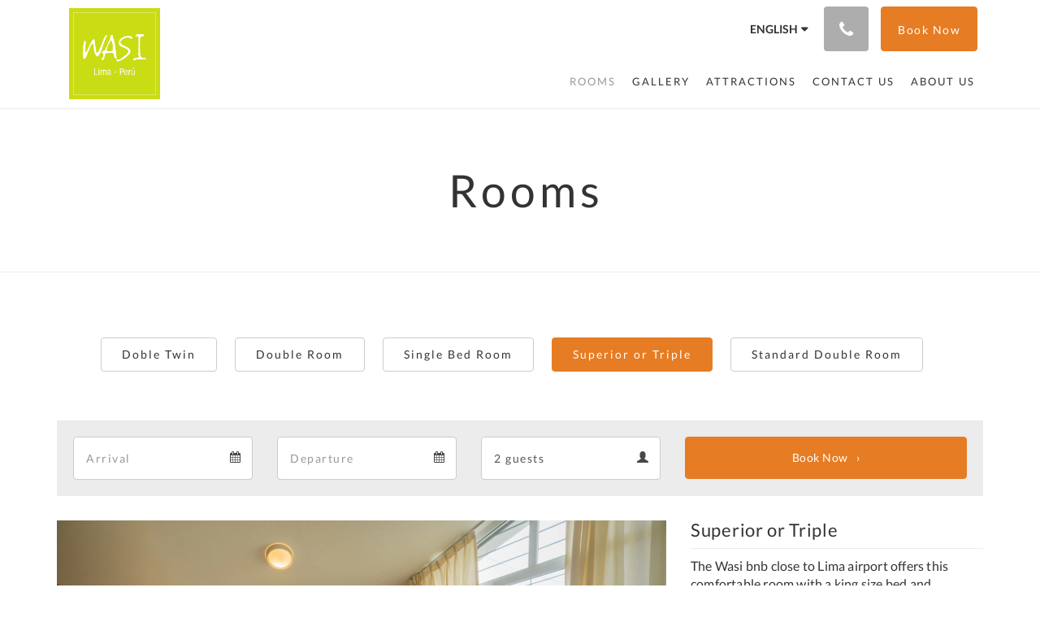

--- FILE ---
content_type: text/html
request_url: https://www.wasiaeropuertolima.com/rooms/superior-or-triple.html
body_size: 6977
content:
<!doctype html><!--[if lt IE 7 ]><html lang="en" class="no-js ie6"><![endif]--><!--[if IE 7 ]><html lang="en" class="no-js ie7"><![endif]--><!--[if IE 8 ]><html lang="en" class="no-js ie8"><![endif]--><!--[if IE 9 ]><html lang="en" class="no-js ie9"><![endif]--><!--[if (gt IE 9)|!(IE)]><!--><html lang="en" class="no-js"><!--<![endif]--><head prefix="og: http://ogp.me/ns#"><meta charset="utf-8"><meta http-equiv="X-UA-Compatible" content="IE=edge"><meta name="viewport" content="width=device-width, initial-scale=1, maximum-scale=5"><link rel="icon" type="image/x-icon" href="//webbox-assets.siteminder.com/assets/images/favicon-home.ico"><title>Superior or Triple | B&amp;B Wasi Aeropuerto</title><link rel="canonical" href="https://www.wasiaeropuertolima.com/rooms/superior-or-triple.html"><link rel="alternate" hreflang="en" href="https://www.wasiaeropuertolima.com/rooms/superior-or-triple.html"><link rel="alternate" hreflang="es" href="https://www.wasiaeropuertolima.com/es/rooms/superior-o-triple.html"><meta name="robots" content="index, follow"><meta name="author" content="B&amp;B Wasi Aeropuerto"><meta name="description" content=""><meta name="keywords" content="hotelpor el aeropuerto de lima, hotel callao, alojamiento cerca del aeropuerto, hotel barato cerca al aeropuerto de lima, hotel aeropuerto lima, lima airport hotel"><meta property="og:title" content="Rooms"><meta property="og:type" content="website"><meta name="og:description" content=""><meta name="og:site_name" content="www.wasiaeropuertolima.com"><meta name="og:locale" content="en"><meta property="og:locale:alternate" content="es"><meta property="og:url" content="https://www.wasiaeropuertolima.com/rooms/superior-or-triple.html"><meta property="og:image" content=""><link rel="stylesheet" href="//webbox-assets.siteminder.com/assets/themes/css/theme3colorPalette11-b5018414355b623b04db848fb1312e83.css"><script defer>window.smcv=window.smcv||{},window.smcv.fireWhenReady=function(n,e){var r,c=0,i=setInterval(function(){try{20===++c&&(console.warn(n+" failed indefinitely. "),clearInterval(i)),r=n.split(".").reduce(function(n,e){return n[e]},window)}catch(e){console.info("retrying..."+c+" "+n)}void 0!==r&&(e(),clearInterval(i))},500)};</script><script>
    window.propertyId= "0bd8f188-e4a3-45cd-a97f-b09ab9ed977f";
</script><script>(function(w,d,s,l,i){w[l]=w[l]||[];w[l].push({'gtm.start':
            new Date().getTime(),event:'gtm.js'});var f=d.getElementsByTagName(s)[0],
        j=d.createElement(s),dl=l!='dataLayer'?'&l='+l:'';j.async=true;j.src=
        'https://www.googletagmanager.com/gtm.js?id='+i+dl;f.parentNode.insertBefore(j,f);
    })(window,document,'script','dataLayer','GTM-WD6VSBF');</script><link rel="stylesheet" href="https://unpkg.com/leaflet@1.3.1/dist/leaflet.css" integrity="sha512-Rksm5RenBEKSKFjgI3a41vrjkw4EVPlJ3+OiI65vTjIdo9brlAacEuKOiQ5OFh7cOI1bkDwLqdLw3Zg0cRJAAQ==" crossorigin=""><script src="https://unpkg.com/leaflet@1.3.1/dist/leaflet.js" integrity="sha512-/Nsx9X4HebavoBvEBuyp3I7od5tA0UzAxs+j83KgC8PU0kgB4XiK4Lfe4y4cgBtaRJQEIFCW+oC506aPT2L1zw==" crossorigin="" async></script><style type="text/css">
    <!-- Google Tag Manager -->
<script>(function(w,d,s,l,i){w[l]=w[l]||[];w[l].push({'gtm.start':
new Date().getTime(),event:'gtm.js'});var f=d.getElementsByTagName(s)[0],
j=d.createElement(s),dl=l!='dataLayer'?'&l='+l:'';j.async=true;j.src=
'https://www.googletagmanager.com/gtm.js?id='+i+dl;f.parentNode.insertBefore(j,f);
})(window,document,'script','dataLayer','GTM-TM9FSC37');</script>
<!-- End Google Tag Manager -->
<!-- Google Tag Manager (noscript) -->
<noscript><iframe src="https://www.googletagmanager.com/ns.html?id=GTM-TM9FSC37"
height="0" width="0" style="display:none;visibility:hidden"></iframe></noscript>
<!-- End Google Tag Manager (noscript) -->
</style><script type="application/javascript" src="//webbox-assets.siteminder.com/assets/libs/js/canvas-js-bundle-v4.js"></script><script type="application/ld+json">{"@context": "http://schema.org","@type": "Hotel","description": "B&B Wasi Aeropuerto Lima - Welcome to stay close to Lima Airport in a cozy and clean room at affordable prices.","hasMap": "https://maps.googleapis.com/maps/api/staticmap?zoom=15&center=-11.99605910,-77.11901280&size=1600x1200&sensor=false&markers=color:blue%7c-11.99605910,-77.11901280","address": {"@type": "PostalAddress","addressLocality": "Callao","addressRegion": "Callao","postalCode": "07031","streetAddress": "Pasaje Arequipa Urb San Juan Masias","addressCountry": "Peru"},"geo": {"@type": "GeoCoordinates","latitude": -11.99605910,"longitude": -77.11901280},"telephone": "51991357446","url": "https://www.wasiaeropuertolima.com","name": "B&B Wasi Aeropuerto","photo": "https://webbox.imgix.net/images/cnmwpqkjttiekzld/4141583d-5fee-4f09-851b-10d4f875e31b.jpg","image": "https://webbox.imgix.net/images/cnmwpqkjttiekzld/4141583d-5fee-4f09-851b-10d4f875e31b.jpg"}</script></head><body class="vertical_logo theme3 colorPalette11 typography1 buttonStyle1 page-room lang-en"><div class="navbar-container"><nav class="navbar navbar-fixed-top navbar-main"><div class="container"><div class="row"><div class="hidden-xs col-sm-3 logo-container"><a href="/"><div class="logo"><span class="logo-helper"></span><img class="logo-img" src="//webbox.imgix.net/images/cnmwpqkjttiekzld/92a85cf7-efe2-43b9-b301-6df21351b7e6.jpg" alt="B&amp;B Wasi Aeropuerto"></div></a></div><div class="col-xs-12 col-sm-9"><div class="navbar navbar-actions text-right"><button type="button" class="navbar-toggle collapsed" data-toggle="collapse" data-target="#navbar-links"><span class="sr-only">Toggle navigation</span><span class="icon-bar"></span><span class="icon-bar"></span><span class="icon-bar"></span></button><div class="dropdown language-switcher-wrapper"><button type="button" class="btn-language-switcher" id="languageSwitcher-edc166e000b146b5a203fbee7c14fcba" data-toggle="dropdown" aria-haspopup="true" aria-controls="languageMenu-edc166e000b146b5a203fbee7c14fcba" tabindex="0"><span tabindex="-1"><span aria-labelledby="languageSwitcher-edc166e000b146b5a203fbee7c14fcba" aria-label="English" class="pull-left btn-language-switcher_label"><span class="languageCode">English</span></span></span></button><select name="ddlLanguages" id="ddlLanguages-edc166e000b146b5a203fbee7c14fcba" class="languages-native-dropdown" onchange="switchLanguage(this)"><option value="/rooms/superior-or-triple.html" selected>English</option><option value="/es/rooms/superior-o-triple.html">Español</option></select><ul id="languageMenu-edc166e000b146b5a203fbee7c14fcba" class="dropdown-menu language-dropdown-menu" aria-labelledby="languageSwitcher"><li class="language-dropdown-menu__item"><a class="language-dropdown-menu__item-link current" hreflang="en" href="/rooms/superior-or-triple.html"><span class="language-label">English</span></a></li><li class="language-dropdown-menu__item"><a class="language-dropdown-menu__item-link " hreflang="es" href="/es/rooms/superior-o-triple.html"><span class="language-label">Español</span></a></li></ul></div><div class="pull-right"><button type="button" class="btn btn-modal pull-left" data-toggle="modal" data-target="#contactModal"><span class="fa fa-phone hotel-phone-icon"></span></button><div class="modal fade" id="contactModal" tabindex="-1" role="dialog" aria-labelledby="contactModalLabel"><div class="modal-dialog modal-sm" role="document"><div class="modal-content"><div class="modal-header"><button type="button" class="close" data-dismiss="modal" aria-label="Close"><span aria-hidden="true">×</span></button><h2 class="modal-title" id="contactModalLabel">Contact Us</h2></div><div class="modal-body"><div class="modal-body_number"><h3 class="modal-body_label">Telephone Number 1</h3><a href="tel:51991357446" class="modal-body_link">51991357446</a></div><div class="modal-body_number"><h3 class="modal-body_label">Telephone Number 2</h3><a href="tel:51995754132" class="modal-body_link">51995754132</a></div></div></div></div></div><form class="booking-button-form text-center" target="_blank" action="https://direct-book.com/properties/b&amp;bwasiaeropuertodirect" method="GET" autocomplete="off"><input type="hidden" name="locale" value="en"><input type="hidden" name="referrer" value="canvas"><button type="submit" class="btn btn-primary navbar-btn navbar-booking-btn " tabindex="0"><span tabindex="-1">Book Now</span></button></form></div></div><div id="navbar-links" class="navbar navbar-links navbar-collapse collapse"><ul class="nav navbar-nav navbar-right"><li role="presentation" class="hidden-sm hidden-md hidden-lg "><a role="menuitem" tabindex="0" href="/"><span tabindex="-1">Home</span></a></li><li role="presentation" class=" active"><a role="menuitem" tabindex="0" href="/rooms.html"><span tabindex="-1">Rooms</span></a></li><li role="presentation" class=" "><a role="menuitem" tabindex="0" href="/gallery.html"><span tabindex="-1">Gallery</span></a></li><li role="presentation" class=" "><a role="menuitem" tabindex="0" href="/attractions.html"><span tabindex="-1">Attractions</span></a></li><li role="presentation" class=" "><a role="menuitem" tabindex="0" href="/contact-us.html"><span tabindex="-1">Contact Us</span></a></li><li role="presentation" class="hidden-sm "><a role="menuitem" tabindex="0" href="/about-us.html"><span tabindex="-1">About Us</span></a></li><li class="dropdown hidden-xs hidden-md hidden-lg"><a href="#" class="dropdown-toggle" data-toggle="dropdown" role="button"><div class="bar-top"></div><div class="bar"></div><div class="bar-btm"></div></a><ul class="dropdown-menu"><li role="presentation" class=" hidden-sm hidden-md hidden-lg active"><a role="menuitem" tabindex="0" href="/rooms.html"><span tabindex="-1">Rooms</span></a></li><li role="presentation" class=" hidden-sm hidden-md hidden-lg "><a role="menuitem" tabindex="0" href="/gallery.html"><span tabindex="-1">Gallery</span></a></li><li role="presentation" class=" hidden-sm hidden-md hidden-lg "><a role="menuitem" tabindex="0" href="/attractions.html"><span tabindex="-1">Attractions</span></a></li><li role="presentation" class=" hidden-sm hidden-md hidden-lg "><a role="menuitem" tabindex="0" href="/contact-us.html"><span tabindex="-1">Contact Us</span></a></li><li role="presentation" class=" hidden-md hidden-lg "><a role="menuitem" tabindex="0" href="/about-us.html"><span tabindex="-1">About Us</span></a></li></ul></li></ul></div></div></div></div></nav></div><div class="mobile-branding navbar hidden-sm hidden-md hidden-lg"><a class="" href="/"><div class="logo"><span class="logo-helper"></span><img class="logo-img" src="//webbox.imgix.net/images/cnmwpqkjttiekzld/92a85cf7-efe2-43b9-b301-6df21351b7e6.jpg" alt="B&amp;B Wasi Aeropuerto"></div></a></div><div id="content-wrap"><div id="content"><div class="standard-page room-types-page"><div class="page-header"><div class="container"><h1>Rooms</h1></div></div><div class="page-nav"><div class="container"><ul class="hidden-xs nav nav-pills"><li class=""><a href="/rooms/doble-twin.html"> Doble Twin </a></li><li class=""><a href="/rooms/double-room.html"> Double Room </a></li><li class=""><a href="/rooms/single-bed-room.html"> Single Bed Room </a></li><li class="active"><a href="/rooms/superior-or-triple.html"> Superior or Triple </a></li><li class=""><a href="/rooms/standard-double-room.html"> Standard Double Room </a></li></ul><div class="room-type-select hidden-sm hidden-md hidden-lg form-group"><select class="form-control mobile-select-control" name="itemSelect" id="itemSelect"><option value="/rooms/doble-twin.html"> Doble Twin </option><option value="/rooms/double-room.html"> Double Room </option><option value="/rooms/single-bed-room.html"> Single Bed Room </option><option selected value="/rooms/superior-or-triple.html"> Superior or Triple </option><option value="/rooms/standard-double-room.html"> Standard Double Room </option></select></div></div></div><div class="container"><div class="room-type"><div class="row"><div class="col-xs-12 col-sm-12 col-md-12"><div class="booking-button-panel"><div><form class="booking-button-form text-center" target="_blank" rel="noopener" action="https://direct-book.com/properties/b&amp;bwasiaeropuertodirect" id="bookingButtonForm_433064_201340" method="GET" autocomplete="off"><input type="hidden" name="from_widget" value="true"><input type="hidden" name="room_type" value=""><div class="row"><div class="col-xs-12 col-md-8"><div class="row"><div class="col-xs-12 col-md-4"><div id="a-parent433064" style="position: relative" class="form-group has-feedback"><label class="control-label sr-only" for="arrival433064">Arrival</label><input type="text" class="form-control" id="arrival433064" placeholder="Arrival"><span class="fa fa-calendar form-control-feedback"></span><span id="arrivalCalendar433064" class="sr-only">Arrival calendar</span></div></div><div class="col-xs-12 col-md-4"><div id="d-parent433064" style="position: relative" class="form-group has-feedback"><label class="control-label sr-only" for="departure433064">Departure</label><input type="text" class="form-control" id="departure433064" placeholder="Departure"><span class="fa fa-calendar form-control-feedback"></span><span id="departureCalendar433064" class="sr-only">Departure calendar</span></div></div><div class="col-xs-12 col-md-4"><div class="form-group has-feedback"><label class="control-label sr-only" for="guests433064">Guests</label><select class="form-control" id="guests433064" name="number_adults"><option value="1"> 1 guest </option><option value="2" selected> 2 guests </option><option value="3"> 3 guests </option><option value="4"> 4 guests </option><option value="5"> 5 guests </option><option value="6"> 6 guests </option><option value="7"> 7 guests </option><option value="8"> 8 guests </option><option value="9"> 9 guests </option><option value="10"> 10 guests </option></select><span class="glyphicon glyphicon-user form-control-feedback"></span><span id="guestsCalendar433064" class="sr-only">Guests calendar</span></div></div></div></div><input type="hidden" name="locale" value="en"><input type="hidden" name="referrer" value="canvas"><div class="col-xs-12 col-md-4"><button type="submit" class="btn btn-primary btn-block">Book Now</button></div></div></form></div></div></div></div><div class="row"><div class="col-xs-12 col-sm-8 col-md-8"><div class="images"><div id="carousel-66301" class="carousel slide" data-ride="carousel" data-interval="false"><div class="carousel-inner" role="listbox"><div class="item active"><img src="//webbox.imgix.net/images/cnmwpqkjttiekzld/4141583d-5fee-4f09-851b-10d4f875e31b.jpg?auto=format,compress&amp;fit=crop&amp;crop=entropy" alt="" style="width:100%;"></div><div class="item "><img src="//webbox.imgix.net/images/cnmwpqkjttiekzld/cab07d58-cd5f-4e29-9693-c283c04ac4b8.jpg?auto=format,compress&amp;fit=crop&amp;crop=entropy" alt="" style="width:100%;"></div><div class="item "><img src="//webbox.imgix.net/images/cnmwpqkjttiekzld/f69219b9-4501-41ed-844b-b9bd869b8a4c.png?auto=format,compress&amp;fit=crop&amp;crop=entropy" alt="" style="width:100%;"></div></div><a class="left carousel-control" href="#carousel-66301" role="button" data-slide="prev"><span class="icon-prev" aria-hidden="true"></span><span class="sr-only">Previous</span></a><a class="right carousel-control" href="#carousel-66301" role="button" data-slide="next"><span class="icon-next" aria-hidden="true"></span><span class="sr-only">Next</span></a></div></div><div class="row"><div class="hidden-xs col-xs-12 col-sm-6"><div class="image"><img src="//webbox.imgix.net/images/cnmwpqkjttiekzld/cab07d58-cd5f-4e29-9693-c283c04ac4b8.jpg?auto=format,compress&amp;fit=crop&amp;crop=entropy" alt="" style="width:100%;"></div></div><div class="hidden-xs col-xs-12 col-sm-6"><div class="image"><img src="//webbox.imgix.net/images/cnmwpqkjttiekzld/f69219b9-4501-41ed-844b-b9bd869b8a4c.png?auto=format,compress&amp;fit=crop&amp;crop=entropy" alt="" style="width:100%;"></div></div></div><div class="row"><div class="col-xs-12 text-right"><a href="//webbox.imgix.net/images/cnmwpqkjttiekzld/4141583d-5fee-4f09-851b-10d4f875e31b.jpg?auto=format,compress&amp;fit=crop&amp;crop=entropy" data-lightbox="66301">View all images</a><a style="display: none" href="//webbox.imgix.net/images/cnmwpqkjttiekzld/cab07d58-cd5f-4e29-9693-c283c04ac4b8.jpg?auto=format,compress&amp;fit=crop&amp;crop=entropy" data-lightbox="66301"></a><a style="display: none" href="//webbox.imgix.net/images/cnmwpqkjttiekzld/f69219b9-4501-41ed-844b-b9bd869b8a4c.png?auto=format,compress&amp;fit=crop&amp;crop=entropy" data-lightbox="66301"></a></div></div></div><div class="col-xs-12 col-sm-4 col-md-4"><div class="info"><h2>Superior or Triple</h2><div><p>The Wasi bnb close to Lima airport&nbsp;offers this comfortable room&nbsp;with a king size bed and additional single bed, in case you need 3 single beds, let us know and we will transform the room for you. As in all our rooms we have&nbsp;clean sheets and towels.</p><p>Wifi and cable TV.</p><p>Each room includes a private clean&nbsp;bathroom with shower.</p></div><div class="amenity-panel"><h3>Amenities</h3><div class="row"><div class="col-xs-12 col-sm-6"><div class="amenity"> Wireless Internet </div></div><div class="col-xs-12 col-sm-6"><div class="amenity"> Tea/Coffee Making </div></div><div class="col-xs-12 col-sm-6"><div class="amenity"> Queen Bed </div></div><div class="col-xs-12 col-sm-6"><div class="amenity"> Non-Smoking </div></div><div class="col-xs-12 col-sm-6"><div class="amenity"> Mini Fridge </div></div><div class="col-xs-12 col-sm-6"><div class="amenity"> Iron/Ironing board </div></div><div class="col-xs-12 col-sm-6"><div class="amenity"> Hairdryer </div></div><div class="col-xs-12 col-sm-6"><div class="amenity"> Cable/Satellite TV </div></div><div class="col-xs-12 col-sm-6"><div class="amenity"> Linen Provided </div></div><div class="col-xs-12 col-sm-6"><div class="amenity"> Linen and Towels Provided </div></div></div></div></div></div></div></div></div></div></div><div id="footer"><div class="footer"><div class="container"><div class="links"><div class="row"><div class="col-xs-12 col-sm-3"><h4 class="section-name">B&amp;B Wasi Aeropuerto</h4><p style="font-size: 14px; padding: 5px 0"><a href="https://maps.google.com/?q=B%26B+Wasi+Aeropuerto+Pasaje Arequipa Urb San Juan Masias, Callao, Callao, 07031, Peru&amp;ll=-11.99605910,-77.11901280" target="_blank" rel="noopener"> Pasaje Arequipa Urb San Juan Masias, Callao, Callao, 07031, Peru </a></p></div><div class="col-xs-12 col-sm-3"><h4 class="section-name"></h4><ul class="list-unstyled"><li><a href="/">Home</a></li><li><a href="/rooms.html">Rooms</a></li><li><a href="/gallery.html">Gallery</a></li></ul></div><div class="col-xs-12 col-sm-3"><h4 class="section-name"></h4><ul class="list-unstyled"><li><a href="/attractions.html">Attractions</a></li><li><a href="/contact-us.html">Contact Us</a></li><li><a href="/about-us.html">About Us</a></li></ul></div><div class="col-xs-12 col-sm-3"><h4 class="section-name">Social Media</h4><ul class="list-unstyled social-media-links"><li><a href="https://www.facebook.com/WasiAeropuertoLima/" target="_blank"><span class="social-icon facebook-icon"></span>Facebook </a></li><li><a href="https://www.instagram.com/wasi_aeropuerto_lima/" target="_blank"><span class="social-icon instagram-icon"></span>Instagram </a></li></ul></div></div></div></div></div><div class="copyright"><div class="container"><div class="row"><div class="col-xs-12 col-md-3 text-center"><p><span class="fa fa-copyright"></span><span class="fa-copyright__year"></span> All rights reserved </p></div><div class="col-xs-12 col-md-6 text-center"><div class="languages"><a id="en" class="btn-lang" aria-label="English" href="/rooms/superior-or-triple.html"><span>English</span></a><a id="es" class="btn-lang" aria-label="Spanish" href="/es/rooms/superior-o-triple.html"><span>Español</span></a></div></div><div class="col-xs-12 col-md-3 text-center "><p>Powered by <a target="_blank" href="https://www.siteminder.com/canvas">Canvas</a></p></div></div></div></div></div></div><script defer>function switchLanguage(option) { window.location.href = option.value; }</script><script defer>
    document.addEventListener("DOMContentLoaded", function(event) {
        var $modal = document.getElementById('contactModal');
        if ($modal) {
            document.body.appendChild($modal);
        }
    });
</script><script type="application/javascript" defer>
        (function () {
            $('#itemSelect').on('change', function () {
                window.location.href = this.value;
            });
        })();
    </script><script type="application/javascript" defer>
    (function () {
        var arrival = $("#arrival433064");
        var depart = $("#departure433064");
        var arrivalParent = $("#a-parent433064");
        var departParent = $("#d-parent433064");
        var nights = $("#" + "433064");
        var isRoom = !!document.querySelector('.room-type');

        function getOptions(containerId) {
            return {
                container: containerId,
                language: "en",
                format: "d M yyyy",
                autoclose: true,
                disableTouchKeyboard: true,
                todayHighlight: true,
                startDate: moment().format(),
                templates: {
                    leftArrow: '<i class="fa fa-chevron-left"></i>',
                    rightArrow: '<i class="fa fa-chevron-right"></i>'
                }

            }
        }
        function getUrlVars(url) {
                var vars = {};
                var parts = url.replace(/[?&]+([^=&]+)=([^&]*)/gi,
                    function(m,key,value) {
                        vars[key] = value;
                    });
                return vars;
            }


        arrival.datepicker(getOptions("#" + arrivalParent.attr('id')));
        depart.datepicker(getOptions("#" + departParent.attr('id')));
       
        arrival.datepicker().on('changeDate', function (e) {
            var arrivalHidden = arrivalParent.find('input:hidden');
            var changeDepartDate = arrival.datepicker('getDate') > depart.datepicker('getDate');
            var arrivalDate = arrival.datepicker('getDate');
            var arrivalValue = formatDate(arrivalDate, 'YYYY-MM-DD');
            if (changeDepartDate) {
                arrivalDate.setDate(arrivalDate.getDate() + 1);
                depart.datepicker('setDate', arrivalDate);
            }
            depart.datepicker('setStartDate', arrival.val());
           
            if (nights.length) {
                nights.val(numNights());
            }
           
            if (!arrivalHidden.length) {
                arrivalParent.append(
                        "<input type=\"hidden\" " +
                        "name=\"check_in_date\" value=\"" + arrivalValue + "\" />"
                );
                return
            }
            arrivalHidden.val(arrivalValue);
        });
       
        depart.datepicker().on('changeDate', function (e) {
            var departHidden = departParent.find('input:hidden');
            var departDate = depart.datepicker('getDate');
            var departValue = formatDate(departDate, 'YYYY-MM-DD');
            if (nights.length && arrival.val()) {
                nights.val(numNights());
            }
            if (!departHidden.length) {
                departParent.append(
                        "<input type=\"hidden\" " +
                        "name=\"check_out_date\" value=\"" + departValue + "\" />"
                );
                return
            }
            departHidden.val(departValue);
        });
        arrival.datepicker().on('clearDate', function () {
            depart.datepicker('setStartDate', new Date());
        });
        function numNights() {
            return moment(depart.datepicker('getDate')).diff(moment(arrival.datepicker('getDate')), 'days');
        }

        function formatDate(date, format) {
            var fmt = format || moment.localeData().longDateFormat('L');
            return date ? moment(date).format(fmt) : "";
        }

        var isTouch = 'ontouchstart' in window ||
                window.DocumentTouch && document instanceof window.DocumentTouch ||
                navigator.maxTouchPoints > 0 ||
                window.navigator.msMaxTouchPoints > 0;
        if (isTouch) {
            $('textarea,input,select').css('font-size', '16px');
            arrival.attr('readonly', true);
            depart.attr('readonly', true);
        }

        if (isRoom) {
            var form = document.getElementById('bookingButtonForm_433064_201340');
            var action = form.getAttribute('action');
            var roomTypeId = getUrlVars(action)['room_type'];
            var hiddenField = form.querySelector('[name="room_type"]');
            if (!!hiddenField) {
                hiddenField.value = roomTypeId || '';
            }
        }
    })();
</script><script type="application/javascript" defer>
    (function () {
        var languageBtns = [].slice.call(document.querySelectorAll(".btn-lang"));
        if (!!languageBtns.length) {
            
            var lang = document.getElementById('en');
            var match = window.location.pathname.match("/(.+?)/");
            if (!!match && match.length > 1 && document.getElementById(match[1])) {
                lang = document.getElementById(window.location.pathname.match("/(.+?)/")[1]);
            }
            lang.classList.add("active");
            
            var minSize = getComputedStyle(languageBtns[0])['min-width'];
            var maxSize = Math.max.apply(Math, languageBtns.map(function (btn) {
                return btn.clientWidth;
            }));
            if (maxSize > minSize) {
                languageBtns.style.minWidth = maxSize;
            }
        }
    })();
</script><script type="application/javascript" defer>
    document.querySelector('.fa-copyright__year').textContent = new Date().getFullYear()
</script><script async src="https://www.googletagmanager.com/gtag/js?id=G-GLPXBY8NWE" defer></script><script defer>
  window.dataLayer = window.dataLayer || [];
  function gtag(){dataLayer.push(arguments);}
  gtag('js', new Date());

  gtag('config', 'G-GLPXBY8NWE');
</script><script defer>(function(w,d,s,l,i){w[l]=w[l]||[];w[l].push({'gtm.start':
new Date().getTime(),event:'gtm.js'});var f=d.getElementsByTagName(s)[0],
j=d.createElement(s),dl=l!='dataLayer'?'&l='+l:'';j.async=true;j.src=
'https://www.googletagmanager.com/gtm.js?id='+i+dl;f.parentNode.insertBefore(j,f);
})(window,document,'script','dataLayer','GTM-MMC9JTKM');</script><script defer>
    window.isPublish = true
</script><script type="application/javascript" defer>

    $(window).scroll(function() {
        var scroll = $(window).scrollTop();

        if (scroll < 20) {
            $("body").removeClass("scrolling");
        }

        if (scroll >= 20) {
            $("body").addClass("scrolling");
        }
    });

</script></body></html>